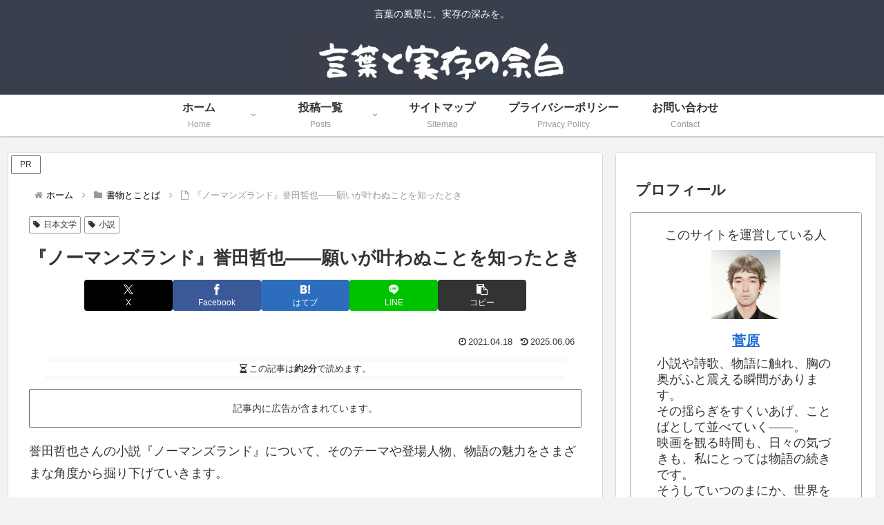

--- FILE ---
content_type: text/html; charset=utf-8
request_url: https://www.google.com/recaptcha/api2/aframe
body_size: 269
content:
<!DOCTYPE HTML><html><head><meta http-equiv="content-type" content="text/html; charset=UTF-8"></head><body><script nonce="hvJVJGaK7UzQyzN0_8qvNA">/** Anti-fraud and anti-abuse applications only. See google.com/recaptcha */ try{var clients={'sodar':'https://pagead2.googlesyndication.com/pagead/sodar?'};window.addEventListener("message",function(a){try{if(a.source===window.parent){var b=JSON.parse(a.data);var c=clients[b['id']];if(c){var d=document.createElement('img');d.src=c+b['params']+'&rc='+(localStorage.getItem("rc::a")?sessionStorage.getItem("rc::b"):"");window.document.body.appendChild(d);sessionStorage.setItem("rc::e",parseInt(sessionStorage.getItem("rc::e")||0)+1);localStorage.setItem("rc::h",'1769321678107');}}}catch(b){}});window.parent.postMessage("_grecaptcha_ready", "*");}catch(b){}</script></body></html>

--- FILE ---
content_type: application/javascript; charset=utf-8;
request_url: https://mlbc.valuecommerce.com/mlb?p=887035760&_v=1.0.0&_s=https%3A%2F%2Fsugayan.net%2Fhondatetsuya-nomansland%2F&vf=iVBORw0KGgoAAAANSUhEUgAAAAMAAAADCAYAAABWKLW%2FAAAAMElEQVQYV2NkFGP4nxG%2FhSG5O5CBkbVQ6P%2FVjBkMBhvDGRhzubr%2BzzyXxHBEQ4QBAPqMDTH1G95nAAAAAElFTkSuQmCC
body_size: 9354
content:
vc_mlb_callback({"linkbox": [{"p":887035760,"html":"<!DOCTYPE html><html><head><meta charset=\"utf-8\"><\/head><body style=\"margin:0;padding:0\"><style type=\"text\/css\"><!--.myLinkModule_image_photo:not(:target){top:0;left:0;border:0}.myLinkModule .myLinkModule_btn:after{content:\"で探す\";margin:0;padding:0;font-size:11px}.myLinkModule .myLinkModule_btn:hover{margin:0;padding:10px 8px;opacity:.7}.myLinkModule .clearFix:after,.myLinkModule .clearFix:before{display:table;content:\"\";line-height:0}.myLinkModule .clearFix:after{clear:both}@media screen and (min-width:600px){.myLinkModule{min-width:600px}.myLinkModule_image{float:left;margin-left:0!important;margin-right:0!important}.myLinkModule_image+.myLinkModule_info{max-width:calc(100% - 180px)}.myLinkModule_info{float:right}.myLinkModule_info_btn_link{max-width:250px;width:50%}}@media screen and (max-width:599px){.myLinkModule{min-width:200px}.myLinkModule_image{float:none;margin-left:auto!important;margin-right:auto!important}.myLinkModule_image+.myLinkModule_info{max-width:5in}.myLinkModule_info{float:none;margin:0 auto;max-width:5in;width:100%}.myLinkModule_info_title{font-size:1pc}.myLinkModule_info_btn{margin-top:5px}.myLinkModule_info_btn_link{max-width:100%;width:100%}.myLinkModule .myLinkModule_btn{padding:9pt;font-size:9pt}.myLinkModule .myLinkModule_btn:after{display:none}}--><\/style><div class=\"myLinkModule\" style=\"-moz-box-sizing: border-box; -ms-box-sizing: border-box; -o-box-sizing: border-box; -webkit-box-sizing: border-box; border: 1px solid #ddd; box-sizing: border-box; font-family: 'ヒラギノ角ゴ Pro W3','Hiragino Kaku Gothic Pro','游ゴシック体',YuGothic,'游ゴシック','Yu Gothic','メイリオ',Meiryo,'ＭＳ Ｐゴシック',sans-serif; margin: 0; max-width: 800px; padding: 20px; width: 100%;\"><div class=\"myLinkModule_inner clearFix\" style=\"-moz-box-sizing: border-box; -ms-box-sizing: border-box; -o-box-sizing: border-box; -webkit-box-sizing: border-box; box-sizing: border-box; margin: 0; padding: 0;\"><div class=\"rmmyLinkModule_image\" style=\"display:none; -moz-box-sizing: border-box; -ms-box-sizing: border-box; -o-box-sizing: border-box; -webkit-box-sizing: border-box; box-sizing: border-box; height: 160px; margin-bottom: 20px; margin-top: 0; max-width: 160px; overflow: hidden; padding: 0; position: relative; width: 100%; z-index: 1;\"><a href=\"https:\/\/mlbr.valuecommerce.com\/mck\/7e36c66b25b?pid=887035760&sid=3537855&aid=2614000&mid=2366370&vcurl=https%3A%2F%2Fwww.amazon.co.jp%2Fs%2Fref%3Dnb_sb_noss_2%3F__mk_ja_JP%3D%25E3%2582%25AB%25E3%2582%25BF%25E3%2582%25AB%25E3%2583%258A%26url%3Dsearch-alias%253Daps%26field-keywords%3D%25E8%25AA%2589%25E7%2594%25B0%25E5%2593%25B2%25E4%25B9%259F%2520%25E3%2583%258E%25E3%2583%25BC%25E3%2583%259E%25E3%2583%25B3%25E3%2582%25BA%25E3%2583%25A9%25E3%2583%25B3%25E3%2583%2589&sp=tag%3Dvc-22%26linkCode%3Dure&ub=aXW0zAAFBXES2tmqCooBbQqKBtjsyg%3D%3D&ckref=https%3A%2F%2Fsugayan.net%2Fhondatetsuya-nomansland%2F&rid=aXW0zQADPdES2tmqCooERAqKBtQMsA&isec=6975b4cd\" data-nodal><img class=\"myLinkModule_image_photo\" src=\"\" alt style=\"-webkit-transform: translate3d(-50%,-50%,0); display: block; left: 50%; margin: 0; max-height: 100%; max-width: 100%; padding: 0; position: absolute; top: 50%; transform: translate3d(-50%,-50%,0); z-index: 1;\"><\/a><\/div><div class=\"myLinkModule_info\" style=\"-moz-box-sizing: border-box; -ms-box-sizing: border-box; -o-box-sizing: border-box; -webkit-box-sizing: border-box; box-sizing: border-box; margin: 0; min-width: 160px; padding: 0; width: 100%;\"><a class=\"myLinkModule_info_title\" data-nodal href=\"https:\/\/mlbr.valuecommerce.com\/mck\/7e36c66b25b?pid=887035760&sid=3537855&aid=2614000&mid=2366370&vcurl=https%3A%2F%2Fwww.amazon.co.jp%2Fs%2Fref%3Dnb_sb_noss_2%3F__mk_ja_JP%3D%25E3%2582%25AB%25E3%2582%25BF%25E3%2582%25AB%25E3%2583%258A%26url%3Dsearch-alias%253Daps%26field-keywords%3D%25E8%25AA%2589%25E7%2594%25B0%25E5%2593%25B2%25E4%25B9%259F%2520%25E3%2583%258E%25E3%2583%25BC%25E3%2583%259E%25E3%2583%25B3%25E3%2582%25BA%25E3%2583%25A9%25E3%2583%25B3%25E3%2583%2589&sp=tag%3Dvc-22%26linkCode%3Dure&ub=aXW0zAAFBXES2tmqCooBbQqKBtjsyg%3D%3D&ckref=https%3A%2F%2Fsugayan.net%2Fhondatetsuya-nomansland%2F&rid=aXW0zQADPdES2tmqCooERAqKBtQMsA&isec=6975b4cd\" style=\"color: #245dc1; display: block; font-size: 16px; line-height: 1.5; margin: 0 0 15px; padding: 0; text-decoration: none;\">誉田哲也『ノーマンズランド』光文社, 2017年11月<\/a><div class=\"myLinkModule_info_btn clearFix\" style=\"-moz-box-sizing: border-box; -ms-box-sizing: border-box; -o-box-sizing: border-box; -webkit-box-sizing: border-box; box-sizing: border-box; margin: 0 -5px; padding: 0;\"><div class=\"myLinkModule_info_btn_link\" style=\"-moz-box-sizing: border-box; -ms-box-sizing: border-box; -o-box-sizing: border-box; -webkit-box-sizing: border-box; box-sizing: border-box; float: left; margin: 0; padding: 5px;\"><a class=\"myLinkModule_btn\" data-nodal href=\"https:\/\/mlbr.valuecommerce.com\/mck\/7e36c66b25b?pid=887035760&sid=3537855&aid=2614000&mid=2366370&vcurl=https%3A%2F%2Fwww.amazon.co.jp%2Fs%2Fref%3Dnb_sb_noss_2%3F__mk_ja_JP%3D%25E3%2582%25AB%25E3%2582%25BF%25E3%2582%25AB%25E3%2583%258A%26url%3Dsearch-alias%253Daps%26field-keywords%3D%25E8%25AA%2589%25E7%2594%25B0%25E5%2593%25B2%25E4%25B9%259F%2520%25E3%2583%258E%25E3%2583%25BC%25E3%2583%259E%25E3%2583%25B3%25E3%2582%25BA%25E3%2583%25A9%25E3%2583%25B3%25E3%2583%2589&sp=tag%3Dvc-22%26linkCode%3Dure&ub=aXW0zAAFBXES2tmqCooBbQqKBtjsyg%3D%3D&ckref=https%3A%2F%2Fsugayan.net%2Fhondatetsuya-nomansland%2F&rid=aXW0zQADPdES2tmqCooERAqKBtQMsA&isec=6975b4cd\" style=\"-moz-box-shadow: 0 2px 4px rgba(0,0,0,.16); -moz-box-sizing: border-box; -ms-box-shadow: 0 2px 4px rgba(0,0,0,.16); -ms-box-sizing: border-box; -o-box-shadow: 0 2px 4px rgba(0,0,0,.16); -o-box-sizing: border-box; -webkit-box-shadow: 0 2px 4px rgba(0,0,0,.16); -webkit-box-sizing: border-box; background-color: #FD9827; border-radius: 10px; box-shadow: 0 2px 4px rgba(0,0,0,.16); box-sizing: border-box; color: #fff; display: block; font-size: 13px; line-height: 1.5; margin: 0; padding: 10px 8px; text-align: center; text-decoration: none; white-space: nowrap; width: 100%;\">Amazon<\/a><\/div><div class=\"myLinkModule_info_btn_link\" style=\"-moz-box-sizing: border-box; -ms-box-sizing: border-box; -o-box-sizing: border-box; -webkit-box-sizing: border-box; box-sizing: border-box; float: left; margin: 0; padding: 5px;\"><a class=\"myLinkModule_btn\" data-nodal href=\"https:\/\/mlbr.valuecommerce.com\/mck\/0de495c826f?pid=887035760&sid=3537855&aid=2826703&mid=2201292&vcurl=https%3A%2F%2Fshopping.yahoo.co.jp%2Fsearch%3Ffirst%3D1%26tab_ex%3Dcommerce%26fr%3Dshp-prop%26oq%3D%26aq%3D%26mcr%3Da83c2eb29395bf4a0c3ed8c0c51d341f%26ts%3D1547622233%26p%3D%25E8%25AA%2589%25E7%2594%25B0%25E5%2593%25B2%25E4%25B9%259F%2520%25E3%2583%258E%25E3%2583%25BC%25E3%2583%259E%25E3%2583%25B3%25E3%2582%25BA%25E3%2583%25A9%25E3%2583%25B3%25E3%2583%2589%26pf%3D%26pt%3D%26sc_i%3Dshp_pc_top_searchBox%26sretry%3D0&ub=aXW0zAAFBXES2tmqCooBbQqKBtjsyg%3D%3D&ckref=https%3A%2F%2Fsugayan.net%2Fhondatetsuya-nomansland%2F&rid=aXW0zQADPdES2tmqCooERAqKBtQMsA&isec=6975b4cd\" style=\"-moz-box-shadow: 0 2px 4px rgba(0,0,0,.16); -moz-box-sizing: border-box; -ms-box-shadow: 0 2px 4px rgba(0,0,0,.16); -ms-box-sizing: border-box; -o-box-shadow: 0 2px 4px rgba(0,0,0,.16); -o-box-sizing: border-box; -webkit-box-shadow: 0 2px 4px rgba(0,0,0,.16); -webkit-box-sizing: border-box; background-color: #FF0033; border-radius: 10px; box-shadow: 0 2px 4px rgba(0,0,0,.16); box-sizing: border-box; color: #fff; display: block; font-size: 13px; line-height: 1.5; margin: 0; padding: 10px 8px; text-align: center; text-decoration: none; white-space: nowrap; width: 100%;\">Yahoo!ショッピング<\/a><\/div><div class=\"myLinkModule_info_btn_link\" style=\"-moz-box-sizing: border-box; -ms-box-sizing: border-box; -o-box-sizing: border-box; -webkit-box-sizing: border-box; box-sizing: border-box; float: left; margin: 0; padding: 5px;\"><a class=\"myLinkModule_btn\" data-nodal href=\"https:\/\/mlbr.valuecommerce.com\/mck\/06ca173b1d7?pid=887035760&sid=3537855&aid=2672449&mid=3123756&vcurl=https%3A%2F%2Fsearch.rakuten.co.jp%2Fsearch%2Fmall%2F%25E8%25AA%2589%25E7%2594%25B0%25E5%2593%25B2%25E4%25B9%259F%2520%25E3%2583%258E%25E3%2583%25BC%25E3%2583%259E%25E3%2583%25B3%25E3%2582%25BA%25E3%2583%25A9%25E3%2583%25B3%25E3%2583%2589%2F%3Ff%3D1%26grp%3Dproduct&ub=aXW0zAAFBXES2tmqCooBbQqKBtjsyg%3D%3D&ckref=https%3A%2F%2Fsugayan.net%2Fhondatetsuya-nomansland%2F&rid=aXW0zQADPdES2tmqCooERAqKBtQMsA&isec=6975b4cd\" style=\"-moz-box-shadow: 0 2px 4px rgba(0,0,0,.16); -moz-box-sizing: border-box; -ms-box-shadow: 0 2px 4px rgba(0,0,0,.16); -ms-box-sizing: border-box; -o-box-shadow: 0 2px 4px rgba(0,0,0,.16); -o-box-sizing: border-box; -webkit-box-shadow: 0 2px 4px rgba(0,0,0,.16); -webkit-box-sizing: border-box; background-color: #BD0711; border-radius: 10px; box-shadow: 0 2px 4px rgba(0,0,0,.16); box-sizing: border-box; color: #fff; display: block; font-size: 13px; line-height: 1.5; margin: 0; padding: 10px 8px; text-align: center; text-decoration: none; white-space: nowrap; width: 100%;\">楽天市場<\/a><\/div><\/div><\/div><\/div><\/div><\/body><\/html>"}]})

--- FILE ---
content_type: application/javascript; charset=utf-8;
request_url: https://dalc.valuecommerce.com/app3?p=886638287&_s=https%3A%2F%2Fsugayan.net%2Fhondatetsuya-nomansland%2F&vf=iVBORw0KGgoAAAANSUhEUgAAAAMAAAADCAYAAABWKLW%2FAAAAMElEQVQYV2NkFGP4nxG%2FhSG5O5CBkbVQ6P%2FVjBkMBhvDGRhzubr%2BzzyXxHBEQ4QBAPqMDTH1G95nAAAAAElFTkSuQmCC
body_size: 1923
content:
vc_linkswitch_callback({"t":"6975b4cd","r":"aXW0zQAC7y4S2tmqCooAHwqKBtQexw","ub":"aXW0zAAFBXES2tmqCooBbQqKBtjsyg%3D%3D","vcid":"AJBKMsDjEdhB7MxBOBZLK9wdolifNzjQ_6cCnsq4pO3H0Jsl2VZzWvoBsXO3kLma","vcpub":"0.192302","shopping.yahoo.co.jp":{"a":"2695956","m":"2201292","g":"b87563b28a"},"www.amazon.co.jp":{"a":"2614000","m":"2366370","g":"e1c07586aa","sp":"tag%3Dvc-22%26linkCode%3Dure"},"rc.bl.booklive.jp":{"a":"2731662","m":"3216479","g":"f4d5296fe4","sp":"utm_source%3Dspad%26utm_medium%3Daffiliate%26utm_campaign%3D102%26utm_content%3Dnormal"},"booklive.jp":{"a":"2731662","m":"3216479","g":"f4d5296fe4","sp":"utm_source%3Dspad%26utm_medium%3Daffiliate%26utm_campaign%3D102%26utm_content%3Dnormal"},"lb-test02.bookwalker.jp":{"a":"2881505","m":"3024140","g":"d2344bef8a"},"approach.yahoo.co.jp":{"a":"2695956","m":"2201292","g":"b87563b28a"},"paypaystep.yahoo.co.jp":{"a":"2695956","m":"2201292","g":"b87563b28a"},"kinokuniya.co.jp":{"a":"2118836","m":"2195689","g":"8c52b1f08a"},"l":4,"stg2.bl.booklive.jp":{"a":"2731662","m":"3216479","g":"f4d5296fe4","sp":"utm_source%3Dspad%26utm_medium%3Daffiliate%26utm_campaign%3D102%26utm_content%3Dnormal"},"paypaymall.yahoo.co.jp":{"a":"2695956","m":"2201292","g":"b87563b28a"},"honto.jp":{"a":"2684806","m":"2340879","g":"0477b623a0","sp":"partnerid%3D02vc01"},"ebookjapan.yahoo.co.jp":{"a":"2349414","m":"2103493","g":"815db4ac9e","sp":"dealerid%3D40001"},"p":886638287,"s":3537855,"rc.d.booklive.jp":{"a":"2731662","m":"3216479","g":"f4d5296fe4","sp":"utm_source%3Dspad%26utm_medium%3Daffiliate%26utm_campaign%3D102%26utm_content%3Dnormal"},"mini-shopping.yahoo.co.jp":{"a":"2695956","m":"2201292","g":"b87563b28a"},"bookwalker.jp":{"a":"2881505","m":"3024140","g":"d2344bef8a"},"www.bk1.jp":{"a":"2684806","m":"2340879","g":"0477b623a0","sp":"partnerid%3D02vc01"},"shopping.geocities.jp":{"a":"2695956","m":"2201292","g":"b87563b28a"}})

--- FILE ---
content_type: application/javascript; charset=utf-8
request_url: https://fundingchoicesmessages.google.com/f/AGSKWxX8wfx1uNfz0tAmguXZ2Aug4mtpANL0-NIRyLu5XgRYFNTOwil17NqfixIA1kre1nCQOwaT4dxQiyyVSoojUPSH6KaOiQH1YJ00o97rfYNlPHFF0cZZw4mS4fB4DXxy4LwO7UZyHC5eKQTZWWbdhpPUdV5Ztm2CrZri_k1cif07Xad-IJjQaueqw8RK/__dynamicads//imgad_/advertserve./img-advert-/img_ad_
body_size: -1290
content:
window['194423f5-417c-42a2-a586-e6e11487bf99'] = true;